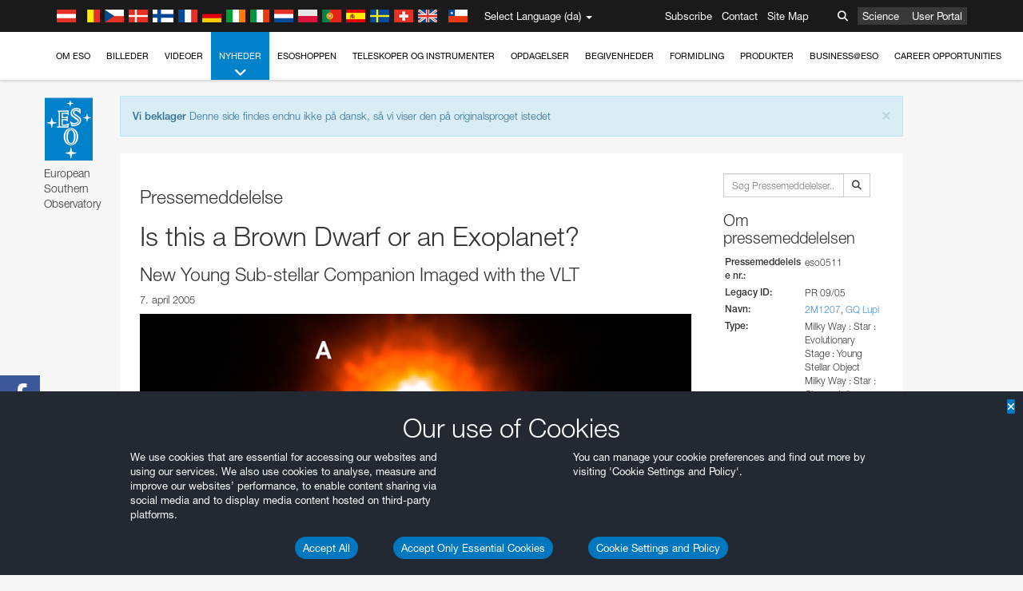

--- FILE ---
content_type: text/html; charset=utf-8
request_url: https://eso.org/public/denmark/news/eso0511/?lang
body_size: 18285
content:
<!DOCTYPE html>


<html lang="da">
<head prefix="og: http://ogp.me/ns# fb: http://ogp.me/ns/fb#">
<meta charset="utf-8">
<meta http-equiv="X-UA-Compatible" content="IE=edge">
<meta name="viewport" content="width=device-width, initial-scale=1">
<base target="_top" />
<meta name="robots" content="index,follow" />

<meta name="description" content="Pressemeddelelser" />

<meta name="author" content="information@eso.org" />
<meta name="description" content="ESO, European Organisation for Astronomical Research in the Southern Hemisphere" />
<meta name="keywords" content="ESO, eso.org, Astronomy, Astrophysics, Astronomie, Suedsternwarte, telescopes, detectors, comets, planets, stars, galaxies, nebulae, universe, NTT, VLT, VLTI, ALMA, ELT, La Silla, Paranal, Garching, Chile" />
<meta name="statvooVerification" content="f546f5bccd3fb7f8c5d8e97c6beab814" />


<link rel="alternate" href="https://www.eso.org/public/news/eso0511/" hreflang="x-default" /><link rel="alternate" href="https://www.eso.org/public/australia/news/eso0511/" hreflang="en-au" /><link rel="alternate" href="https://www.eso.org/public/unitedkingdom/news/eso0511/" hreflang="en-gb" /><link rel="alternate" href="https://www.eso.org/public/ireland/news/eso0511/" hreflang="en-ie" /><link rel="alternate" href="https://www.eso.org/public/czechrepublic/news/eso0511/" hreflang="cs" /><link rel="alternate" href="https://www.eso.org/public/denmark/news/eso0511/" hreflang="da" /><link rel="alternate" href="https://www.eso.org/public/netherlands/news/eso0511/" hreflang="nl" /><link rel="alternate" href="https://www.eso.org/public/belgium-nl/news/eso0511/" hreflang="nl-be" /><link rel="alternate" href="https://www.eso.org/public/finland/news/eso0511/" hreflang="fi" /><link rel="alternate" href="https://www.eso.org/public/france/news/eso0511/" hreflang="fr" /><link rel="alternate" href="https://www.eso.org/public/belgium-fr/news/eso0511/" hreflang="fr-be" /><link rel="alternate" href="https://www.eso.org/public/switzerland-fr/news/eso0511/" hreflang="fr-ch" /><link rel="alternate" href="https://www.eso.org/public/germany/news/eso0511/" hreflang="de" /><link rel="alternate" href="https://www.eso.org/public/austria/news/eso0511/" hreflang="de-at" /><link rel="alternate" href="https://www.eso.org/public/belgium-de/news/eso0511/" hreflang="de-be" /><link rel="alternate" href="https://www.eso.org/public/switzerland-de/news/eso0511/" hreflang="de-ch" /><link rel="alternate" href="https://www.eso.org/public/italy/news/eso0511/" hreflang="it" /><link rel="alternate" href="https://www.eso.org/public/switzerland-it/news/eso0511/" hreflang="it-ch" /><link rel="alternate" href="https://www.eso.org/public/poland/news/eso0511/" hreflang="pl" /><link rel="alternate" href="https://www.eso.org/public/portugal/news/eso0511/" hreflang="pt" /><link rel="alternate" href="https://www.eso.org/public/spain/news/eso0511/" hreflang="es" /><link rel="alternate" href="https://www.eso.org/public/chile/news/eso0511/" hreflang="es-cl" /><link rel="alternate" href="https://www.eso.org/public/sweden/news/eso0511/" hreflang="sv" />

<link href="https://mastodon.social/@esoastronomy" rel="me">
<link rel="shortcut icon" href="https://www.eso.org/public/archives/favicon.ico" />

<title>Is this a Brown Dwarf or an Exoplanet? | ESO Danmark</title>






<!-- fonts.com tracker -->
<style type="text/css">
    @import url("https://fast.fonts.net/t/1.css?apiType=css&projectid=03892b9b-79f6-4f01-9746-af912ebf5e47");
</style>

<link href="/public/archives/djp/css/main.01d86ad5297f.css" rel="stylesheet" type="text/css" />

<link href="https://feeds.feedburner.com/EsoTopNews" rel="alternate" type="application/rss+xml" title="ESO Top News" />
<link href="https://feeds.feedburner.com/EsoAnnouncements" rel="alternate" type="application/rss+xml" title="ESO Announcements" />
<link href="https://feeds.feedburner.com/ESOcast" rel="alternate" type="application/rss+xml" title="ESOCast" />
<link href="https://recruitment.eso.org/jobs.rss" rel="alternate" type="application/rss+xml" title="Jobs@ESO" />
<link href="https://www.eso.org/public/blog/feed/" rel="alternate" type="application/rss+xml" title="ESOblog" />


<!--[if lte IE 9]>
	<script type="text/javascript" src="/public/archives/djp/js/ie8compat.4841020d40d6.js" charset="utf-8"></script>
	<script src="//oss.maxcdn.com/respond/1.4.2/respond.min.js"></SCRIpt>
	<script src="//oss.maxcdn.com/html5shiv/3.7.2/html5shiv.min.js"></script>
<![endif]-->


<meta property="fb:app_id" content="322213731148492" /><meta property="og:type" content="website" /><meta property="og:title" content="Is this a Brown Dwarf or an Exoplanet? - New Young Sub-stellar Companion Imaged with the VLT " /><meta property="og:image" content="https://cdn.eso.org/images/screen/eso0511a.jpg" /><meta property="og:image:secure_url" content="https://cdn.eso.org/images/screen/eso0511a.jpg" /><meta name="twitter:card" content="summary_large_image" /><meta property="og:url" content="https://www.eso.org/public/news/eso0511/" /><meta property="og:site_name" content="www.eso.org" /><meta property="og:locale" content="da_DK" /><meta property="og:description" content="Since the discovery in 1995 of the first planet orbiting a normal star other than the Sun, there are now more than 150 candidates of these so-called exoplanets known. Most of them are detected by indirect methods, based either on variations of the radial velocity or the dimming of the star as the planet passes in front of it." />

<meta name="twitter:site" content="@ESO" />
<meta name="twitter:creator" content="@ESO" />



















</head>

<body>

<nav class="navbar-general-wrapper" role="navigation">
	<div class="navbar-general">
		<div class="minilogo">
			<a href="/public/">
				<div class="sprites-esologo-23-30" title="European Organisation for Astronomical Research in the Southern Hemisphere"></div>
			</a>
		</div>
		<div id="select-language">
			<div class="flags">
				<div title="Austria" class="sprites-flag_at"></div>
				<div title="Belgium" class="sprites-flag_be"></div>
				<div title="Czechia" class="sprites-flag_cz"></div>
				<div title="Denmark" class="sprites-flag_da"></div>
				<div title="Finland" class="sprites-flag_fi"></div>
				<div title="France" class="sprites-flag_fr"></div>
				<div title="Germany" class="sprites-flag_de"></div>
				<div title="Ireland" class="sprites-flag_ie"></div>
				<div title="Italy" class="sprites-flag_it"></div>
				<div title="Netherlands" class="sprites-flag_nl"></div>
				<div title="Poland" class="sprites-flag_pl"></div>
				<div title="Portugal" class="sprites-flag_pt"></div>
				<div title="Spain" class="sprites-flag_es"></div>
				<div title="Sweden" class="sprites-flag_sv"></div>
				<div title="Switzerland" class="sprites-flag_ch"></div>
				<div title="UK" class="sprites-flag_gb"></div>
				<div style="margin-left: 8px" title="Chile" class="sprites-flag_cl"></div>
			</div>
			<div class="languages">
				<div class="language-button">
					<span class="language-text">Select Language (da)</span>
					<div class="language-flag"><div title="da" class="flag sprites-flag_da">&nbsp;</div><span> (da)</span></div>
					<span class="caret"></span>
				</div>
				<ul class="languages-dropdown" role="menu">
				
					
					
					<li class="language"><a role="menuitem" href="/public/news/eso0511/?lang"><div title="International English" class="flag sprites-flag_en">&nbsp;</div>International English</a></li>
					
				
					
					
					<li class="language selected"><a role="menuitem" href="/public/denmark/news/eso0511/?lang"><div title="Dansk" class="flag sprites-flag_da">&nbsp;</div>Dansk</a></li>
					
				
					
					
					<li class="language"><a role="menuitem" href="/public/germany/news/eso0511/?lang"><div title="Deutsch" class="flag sprites-flag_de">&nbsp;</div>Deutsch</a></li>
					
				
					
					
					<li class="language"><a role="menuitem" href="/public/belgium-de/news/eso0511/?lang"><div title="Deutsch (Belgien)" class="flag sprites-flag_be">&nbsp;</div>Deutsch (Belgien)</a></li>
					
				
					
					
					<li class="language"><a role="menuitem" href="/public/switzerland-de/news/eso0511/?lang"><div title="Deutsch (Schweiz)" class="flag sprites-flag_ch">&nbsp;</div>Deutsch (Schweiz)</a></li>
					
				
					
					
					<li class="language"><a role="menuitem" href="/public/austria/news/eso0511/?lang"><div title="Deutsch (Österreich)" class="flag sprites-flag_at">&nbsp;</div>Deutsch (Österreich)</a></li>
					
				
					
					
					<li class="language"><a role="menuitem" href="/public/australia/news/eso0511/?lang"><div title="English (Australia)" class="flag sprites-flag_au">&nbsp;</div>English (Australia)</a></li>
					
				
					
					
					<li class="language"><a role="menuitem" href="/public/ireland/news/eso0511/?lang"><div title="English (Ireland)" class="flag sprites-flag_ie">&nbsp;</div>English (Ireland)</a></li>
					
				
					
					
					<li class="language"><a role="menuitem" href="/public/unitedkingdom/news/eso0511/?lang"><div title="English (UK)" class="flag sprites-flag_gb">&nbsp;</div>English (UK)</a></li>
					
				
					
					
					<li class="language"><a role="menuitem" href="/public/spain/news/eso0511/?lang"><div title="Español" class="flag sprites-flag_es">&nbsp;</div>Español</a></li>
					
				
					
					
					<li class="language"><a role="menuitem" href="/public/chile/news/eso0511/?lang"><div title="Español (Chile)" class="flag sprites-flag_cl">&nbsp;</div>Español (Chile)</a></li>
					
				
					
					
					<li class="language"><a role="menuitem" href="/public/france/news/eso0511/?lang"><div title="Français" class="flag sprites-flag_fr">&nbsp;</div>Français</a></li>
					
				
					
					
					<li class="language"><a role="menuitem" href="/public/belgium-fr/news/eso0511/?lang"><div title="Français (Belgique)" class="flag sprites-flag_be">&nbsp;</div>Français (Belgique)</a></li>
					
				
					
					
					<li class="language"><a role="menuitem" href="/public/switzerland-fr/news/eso0511/?lang"><div title="Français (Suisse)" class="flag sprites-flag_ch">&nbsp;</div>Français (Suisse)</a></li>
					
				
					
					
					<li class="language"><a role="menuitem" href="/public/italy/news/eso0511/?lang"><div title="Italiano" class="flag sprites-flag_it">&nbsp;</div>Italiano</a></li>
					
				
					
					
					<li class="language"><a role="menuitem" href="/public/switzerland-it/news/eso0511/?lang"><div title="Italiano (Svizzera)" class="flag sprites-flag_ch">&nbsp;</div>Italiano (Svizzera)</a></li>
					
				
					
					
					<li class="language"><a role="menuitem" href="/public/netherlands/news/eso0511/?lang"><div title="Nederlands" class="flag sprites-flag_nl">&nbsp;</div>Nederlands</a></li>
					
				
					
					
					<li class="language"><a role="menuitem" href="/public/belgium-nl/news/eso0511/?lang"><div title="Nederlands (België)" class="flag sprites-flag_be">&nbsp;</div>Nederlands (België)</a></li>
					
				
					
					
					<li class="language"><a role="menuitem" href="/public/poland/news/eso0511/?lang"><div title="Polski" class="flag sprites-flag_pl">&nbsp;</div>Polski</a></li>
					
				
					
					
					<li class="language"><a role="menuitem" href="/public/portugal/news/eso0511/?lang"><div title="Português" class="flag sprites-flag_pt">&nbsp;</div>Português</a></li>
					
				
					
					
					<li class="language"><a role="menuitem" href="/public/finland/news/eso0511/?lang"><div title="Suomi" class="flag sprites-flag_fi">&nbsp;</div>Suomi</a></li>
					
				
					
					
					<li class="language"><a role="menuitem" href="/public/sweden/news/eso0511/?lang"><div title="Svenska" class="flag sprites-flag_sv">&nbsp;</div>Svenska</a></li>
					
				
					
					
					<li class="language"><a role="menuitem" href="/public/czechrepublic/news/eso0511/?lang"><div title="Česky" class="flag sprites-flag_cs">&nbsp;</div>Česky</a></li>
					
				
				</ul>
			</div>
		</div>
		<div class="sections">
			<a href="https://www.eso.org/sci.html">Science</a>
			<a href="/UserPortal/">User Portal</a>
			
		</div>
		<div class="searchbox">
			<button type="button" class="btn btn-default" id="searchbox-button">
				<span class="fa fa-search"></span>
			</button>
			<div id="searchbox-dropdown">
				<form action="/public/search/" method="get" class="form-inline" role="search">
					<div class="form-group">
						<div class="input-group">
							<input type="text" value="" placeholder="Søg..." name="q" class="form-control">
							<span class="input-group-btn">
								<button class="btn btn-default" type="submit"><span class="fa fa-search"></span></button>
							</span>
						</div>

							<!-- </span> -->
						<!-- </div> -->
					</div>
				</form>
			</div>
		</div>
		<div class="links">
			<a href="/public/outreach/newsletters/esonews/">Subscribe</a>
			<a href="/public/about-eso/travel/">Contact</a>
			<a href="/public/sitemap/">Site Map</a>
		</div>
	</div>
</nav>



<nav class="main-menu-wrapper" role="navigation">
	<div class="main-menu">
		<div class="mobile-menu clearfix">
			<button class="menu-trigger"><span class="fa fa-navicon"></span> Åben menu</button>
		</div>
		



<ul class="level0 mainmenu-aim">

    <li><a href="/public/about-eso/">Om ESO<span class="fa fa-angle-down level0-children-arrows"></span></a>
    
    <span class="mobile-children">
        <span class="fa fa-angle-down"></span>
    </span>
    <div class="level1-wrapper">
        <div class="level1">
            <ul id="submenu-aim-2" class="submenu-aim">
            

<li class=""><a href="/public/about-eso/organisation/">
        Organisation
        
    </a></li><li class=""><a href="/public/about-eso/mission-vision-values-strategy/">
        Mission-Vision-Values-Strategy
        
    </a></li><li class=""><a href="/public/about-eso/dg-office/">
        Generaldirektør
        
    </a></li><li class=""><a href="/public/about-eso/committees.html">
        ESOs styrende organer
        
    </a></li><li class="submenu"><a href="/public/about-eso/memberstates/">
        Medlemstater og partnere
        
            <span class="desktop-children topmenu-arrow fa fa-angle-right"></span></a><span class="mobile-children"><span class="fa fa-angle-down"></span></span><ul id="submenu-aim-7" class="submenu-aim sublevel"><li class=""><a href="/public/about-eso/memberstates/austrianinvolvement/">
        Østrig
        
    </a></li><li class=""><a href="/public/about-eso/memberstates/belgianinvolvement/">
        Belgien
        
    </a></li><li class=""><a href="/public/about-eso/memberstates/czechinvolvement/">
        Czechia
        
    </a></li><li class=""><a href="/public/about-eso/memberstates/danishinvolvement/">
        Danmark
        
    </a></li><li class=""><a href="/public/about-eso/memberstates/finnishinvolvement/">
        Finland
        
    </a></li><li class=""><a href="/public/about-eso/memberstates/frenchinvolvement/">
        Frankrig
        
    </a></li><li class=""><a href="/public/about-eso/memberstates/germaninvolvement/">
        Tyskland
        
    </a></li><li class=""><a href="/public/about-eso/memberstates/irishinvolvement/">
        Ireland
        
    </a></li><li class=""><a href="/public/about-eso/memberstates/italianinvolvement/">
        Italy
        
    </a></li><li class=""><a href="/public/about-eso/memberstates/dutchinvolvement/">
        Netherlands
        
    </a></li><li class=""><a href="/public/about-eso/memberstates/polishinvolvement/">
        Poland
        
    </a></li><li class=""><a href="/public/about-eso/memberstates/portugueseinvolvement/">
        Portugal
        
    </a></li><li class=""><a href="/public/about-eso/memberstates/spanishinvolvement/">
        Spanien
        
    </a></li><li class=""><a href="/public/about-eso/memberstates/swedishinvolvement/">
        Sweden
        
    </a></li><li class=""><a href="/public/about-eso/memberstates/swissinvolvement/">
        Switzerland
        
    </a></li><li class=""><a href="/public/about-eso/memberstates/britishinvolvement/">
        United Kingdom
        
    </a></li><li class=""><a href="/public/about-eso/strategicpartners/australianinvolvement/">
        Australien (Partner)
        
    </a></li></ul></li><li class="submenu"><a href="/public/about-eso/eso-and-chile/">
        ESO & Chile
        
            <span class="desktop-children topmenu-arrow fa fa-angle-right"></span></a><span class="mobile-children"><span class="fa fa-angle-down"></span></span><ul id="submenu-aim-25" class="submenu-aim sublevel"><li class=""><a href="/public/about-eso/eso-and-chile/representation-office-chile/">
        ESO Representation Office in Chile
        
    </a></li></ul></li><li class="submenu"><a href="/public/about-eso/travel/">
        Rejser og kontakter
        
            <span class="desktop-children topmenu-arrow fa fa-angle-right"></span></a><span class="mobile-children"><span class="fa fa-angle-down"></span></span><ul id="submenu-aim-27" class="submenu-aim sublevel"><li class=""><a href="/public/about-eso/travel/garching/">
        Rejse til ESOs hovedkvarter
        
    </a></li><li class=""><a href="/public/about-eso/travel/vitacura/">
        Rejse til Vitacurakontoret
        
    </a></li><li class=""><a href="/public/about-eso/travel/guesthouse/">
        Rejse til ESOs gæstehus
        
    </a></li><li class=""><a href="/public/about-eso/travel/lasilla/">
        Rejse til La Silla
        
    </a></li><li class=""><a href="/public/about-eso/travel/laserena/">
        Rejse til La Serena
        
    </a></li><li class=""><a href="/public/about-eso/travel/paranal/">
        Rejse til Paranal
        
    </a></li><li class=""><a href="/public/about-eso/travel/antofagasta/">
        Rejse til Antofagasta
        
    </a></li><li class=""><a href="/public/about-eso/travel/chajnantor/">
        Rejse til Chajnantor
        
    </a></li><li class=""><a href="/public/about-eso/travel/elt/">
        Travel to ELT Armazones
        
    </a></li></ul></li><li class="submenu"><a href="/public/about-eso/visitors/">
        Rejse til ESOs anlæg
        
            <span class="desktop-children topmenu-arrow fa fa-angle-right"></span></a><span class="mobile-children"><span class="fa fa-angle-down"></span></span><ul id="submenu-aim-37" class="submenu-aim sublevel"><li class=""><a href="/public/about-eso/visitors/paranal/">
        Weekendbesøg på Paranal
        
    </a></li><li class=""><a href="/public/about-eso/visitors/lasilla/">
        Weekendbesøg på La Silla
        
    </a></li><li class=""><a href="/public/outreach/pressmedia/mediavisits/">
        Mediebesøg
        
    </a></li><li class=""><a href="/public/about-eso/visitors/virtual-tours/">
        Virtual Visits
        
    </a></li></ul></li><li class=""><a href="/public/about-eso/societal-benefits/">
        ESO and Society
        
    </a></li><li class=""><a href="/public/about-eso/architecture/">
        Arkitektur ved ESO
        
    </a></li><li class=""><a href="/public/about-eso/timeline/">
        Tidslinie
        
    </a></li><li class="submenu"><a class="no-link children" href="#">
        Bæredygtighed
        
            <span class="desktop-children topmenu-arrow fa fa-angle-right"></span></a><span class="mobile-children"><span class="fa fa-angle-down"></span></span><ul id="submenu-aim-45" class="submenu-aim sublevel"><li class=""><a href="/public/about-eso/sustainability/green/">
        Bæredygtigt miljø ved ESO
        
    </a></li><li class=""><a href="/public/about-eso/sustainability/eso-un-sdgs/">
        ESO og De forenede Nationers mål for bæredygtig udvikling
        
    </a></li><li class=""><a href="/public/about-eso/sustainability/dei-at-eso/">
        Diversitet, ligeret og inklusion
        
    </a></li></ul></li><li class=""><a href="/public/about-eso/dark-skies-preservation/">
        Bevarelse af en mørk og uforstyrret himmelrv4 +2adds
        
    </a></li><li class=""><a href="/public/about-eso/privacy/">
        Terms and Conditions
        
    </a></li>

            </ul>
        </div>
    </div>
    
    </li>

    <li><a href="/public/images/">Billeder<span class="fa fa-angle-down level0-children-arrows"></span></a>
    
    <span class="mobile-children">
        <span class="fa fa-angle-down"></span>
    </span>
    <div class="level1-wrapper">
        <div class="level1">
            <ul id="submenu-aim-51" class="submenu-aim">
            

<li class=""><a href="/public/images/search/">
        Avanceret søgning
        
    </a></li><li class=""><a href="/public/images/comparisons/">
        Billedesammenligning
        
    </a></li><li class=""><a href="/public/images/potw/">
        Ugens billede
        
    </a></li><li class=""><a href="/public/copyright/">
        Brug af ESO billeder og videoer
        
    </a></li>

            </ul>
        </div>
    </div>
    
    </li>

    <li><a href="/public/videos/">Videoer<span class="fa fa-angle-down level0-children-arrows"></span></a>
    
    <span class="mobile-children">
        <span class="fa fa-angle-down"></span>
    </span>
    <div class="level1-wrapper">
        <div class="level1">
            <ul id="submenu-aim-56" class="submenu-aim">
            

<li class=""><a href="/public/videos/search/">
        Avanceret søgning
        
    </a></li><li class=""><a href="/public/copyright/">
        Usage of ESO Videos and Images
        
    </a></li><li class=""><a href="/public/videoformats/">
        Video Formats
        
    </a></li>

            </ul>
        </div>
    </div>
    
    </li>

    <li class="current current-leaf"><a href="/public/news/">Nyheder<span class="fa fa-angle-down level0-children-arrows"></span></a>
    
    <span class="mobile-children">
        <span class="fa fa-angle-down"></span>
    </span>
    <div class="level1-wrapper">
        <div class="level1">
            <ul id="submenu-aim-60" class="submenu-aim selected">
            

<li class=""><a href="/public/news/">
        Pressemeddelelser
        
    </a></li><li class=""><a href="/public/announcements/">
        Meddelelser
        
    </a></li><li class=""><a href="https://www.eso.org/public/blog/">
        ESOblog
        
    </a></li><li class="submenu"><a href="/public/outreach/pressmedia/">
        Presselokale
        
            <span class="desktop-children topmenu-arrow fa fa-angle-right"></span></a><span class="mobile-children"><span class="fa fa-angle-down"></span></span><ul id="submenu-aim-64" class="submenu-aim sublevel"><li class=""><a href="/public/outreach/pressmedia/mediavisits/">
        Mediebesøg
        
    </a></li><li class=""><a href="/public/copyright/">
        Ophavsret
        
    </a></li></ul></li><li class=""><a href="/public/newsletters/">
        ESO Nyhedsbreve
        
    </a></li>

            </ul>
        </div>
    </div>
    
    </li>

    <li><a href="/public/shop/">ESOshoppen<span class="fa fa-angle-down level0-children-arrows"></span></a>
    
    <span class="mobile-children">
        <span class="fa fa-angle-down"></span>
    </span>
    <div class="level1-wrapper">
        <div class="level1">
            <ul id="submenu-aim-68" class="submenu-aim">
            

<li class="submenu"><a href="/public/shop/category/">
        Varer
        
            <span class="desktop-children topmenu-arrow fa fa-angle-right"></span></a><span class="mobile-children"><span class="fa fa-angle-down"></span></span><ul id="submenu-aim-69" class="submenu-aim sublevel"><li class=""><a href="/public/shop/category/annualreport/">
        Årsberetninger
        
    </a></li><li class=""><a href="/public/shop/category/apparel/">
        Påklædning
        
    </a></li><li class=""><a href="/public/shop/category/book/">
        Bøger
        
    </a></li><li class=""><a href="/public/shop/category/brochure/">
        Brochurer
        
    </a></li><li class=""><a href="/public/shop/category/calendar/">
        Kalendere
        
    </a></li><li class=""><a href="/public/shop/category/capjournal/">
        CAPjournal
        
    </a></li><li class=""><a href="/public/shop/category/conferenceitem/">
        Konferencer
        
    </a></li><li class=""><a href="/public/shop/category/media/">
        DVD/Bluray/CDer
        
    </a></li><li class=""><a href="/public/shop/category/supernovaactivity/">
        ESO Supernova Activities
        
    </a></li><li class=""><a href="/public/shop/category/flyer/">
        Flyers
        
    </a></li><li class=""><a href="/public/shop/category/handout/">
        Handouts
        
    </a></li><li class=""><a href="/public/shop/category/map/">
        Kort
        
    </a></li><li class=""><a href="/public/shop/category/merchandise/">
        Diverse varer
        
    </a></li><li class=""><a href="/public/shop/category/mountedimage/">
        Indrammede billeder
        
    </a></li><li class=""><a href="/public/shop/category/postcard/">
        Postkort
        
    </a></li><li class=""><a href="/public/shop/category/printedposter/">
        Posters
        
    </a></li><li class=""><a href="/public/shop/category/technicaldocument/">
        Rapporter
        
    </a></li><li class=""><a href="/public/shop/category/sticker/">
        Klistermærker
        
    </a></li></ul></li><li class=""><a href="/public/shop/cart/">
        Se din indkøbskurv
        
    </a></li><li class=""><a href="/public/shop/checkout/">
        Gå til kassen
        
    </a></li><li class="submenu"><a href="/public/shopinfo/">
        Oplysninger
        
            <span class="desktop-children topmenu-arrow fa fa-angle-right"></span></a><span class="mobile-children"><span class="fa fa-angle-down"></span></span><ul id="submenu-aim-90" class="submenu-aim sublevel"><li class=""><a href="/public/shopinfo/bulk_orders/">
        Store ordrer
        
    </a></li><li class=""><a href="/public/shopinfo/">
        Indkøbstrin
        
    </a></li><li class=""><a href="/public/shopinfo/payment/">
        Betaling
        
    </a></li><li class=""><a href="/public/shopinfo/shipping/">
        Forsendelse
        
    </a></li><li class=""><a href="/public/shopinfo/shopstaff/">
        Indkøb for ansatte
        
    </a></li><li class=""><a href="/public/shopinfo/terms/">
        Regler og vilkår
        
    </a></li></ul></li><li class=""><a href="/public/shop/freeorder/">
        Gratismaterialer for lærere og medier
        
    </a></li>

            </ul>
        </div>
    </div>
    
    </li>

    <li><a href="/public/teles-instr/">Teleskoper og instrumenter<span class="fa fa-angle-down level0-children-arrows"></span></a>
    
    <span class="mobile-children">
        <span class="fa fa-angle-down"></span>
    </span>
    <div class="level1-wrapper">
        <div class="level1">
            <ul id="submenu-aim-98" class="submenu-aim">
            

<li class="submenu"><a href="/public/teles-instr/paranal-observatory/">
        Paranal Observatory
        
            <span class="desktop-children topmenu-arrow fa fa-angle-right"></span></a><span class="mobile-children"><span class="fa fa-angle-down"></span></span><ul id="submenu-aim-99" class="submenu-aim sublevel"><li class="submenu"><a href="/public/teles-instr/paranal-observatory/vlt/">
        Very Large Telescope
        
            <span class="desktop-children topmenu-arrow fa fa-angle-right"></span></a><span class="mobile-children"><span class="fa fa-angle-down"></span></span><ul id="submenu-aim-100" class="submenu-aim sublevel"><li class="submenu"><a href="/public/teles-instr/paranal-observatory/vlt/vlt-instr/">
        VLT instrumenter
        
            <span class="desktop-children topmenu-arrow fa fa-angle-right"></span></a><span class="mobile-children"><span class="fa fa-angle-down"></span></span><ul id="submenu-aim-101" class="submenu-aim sublevel"><li class=""><a href="/public/teles-instr/paranal-observatory/vlt/vlt-instr/4lgsf/">
        4LGSF
        
    </a></li><li class=""><a href="/public/teles-instr/paranal-observatory/vlt/vlt-instr/cubes/">
        CUBES
        
    </a></li><li class=""><a href="/public/teles-instr/paranal-observatory/vlt/vlt-instr/crires+/">
        CRIRES+
        
    </a></li><li class=""><a href="/public/teles-instr/paranal-observatory/vlt/vlt-instr/espresso/">
        ESPRESSO
        
    </a></li><li class=""><a href="/public/teles-instr/paranal-observatory/vlt/vlt-instr/eris/">
        ERIS
        
    </a></li><li class=""><a href="/public/teles-instr/paranal-observatory/vlt/vlt-instr/flames/">
        FLAMES
        
    </a></li><li class=""><a href="/public/teles-instr/paranal-observatory/vlt/vlt-instr/fors/">
        FORS1 and FORS2
        
    </a></li><li class=""><a href="/public/teles-instr/paranal-observatory/vlt/vlt-instr/hawk-i/">
        HAWK-I
        
    </a></li><li class=""><a href="/public/teles-instr/paranal-observatory/vlt/vlt-instr/kmos/">
        KMOS
        
    </a></li><li class=""><a href="/public/teles-instr/paranal-observatory/vlt/vlt-instr/mavis/">
        MAVIS
        
    </a></li><li class=""><a href="/public/teles-instr/paranal-observatory/vlt/vlt-instr/moons/">
        MOONS
        
    </a></li><li class=""><a href="/public/teles-instr/paranal-observatory/vlt/vlt-instr/muse/">
        MUSE
        
    </a></li><li class=""><a href="/public/teles-instr/paranal-observatory/vlt/vlt-instr/sphere/">
        SPHERE
        
    </a></li><li class=""><a href="/public/teles-instr/paranal-observatory/vlt/vlt-instr/uves/">
        UVES
        
    </a></li><li class=""><a href="/public/teles-instr/paranal-observatory/vlt/vlt-instr/visir/">
        VISIR
        
    </a></li><li class=""><a href="/public/teles-instr/paranal-observatory/vlt/vlt-instr/x-shooter/">
        X-shooter
        
    </a></li></ul></li><li class="submenu"><a href="/public/teles-instr/paranal-observatory/vlt/vlti/">
        VLT Interferometer
        
            <span class="desktop-children topmenu-arrow fa fa-angle-right"></span></a><span class="mobile-children"><span class="fa fa-angle-down"></span></span><ul id="submenu-aim-118" class="submenu-aim sublevel"><li class=""><a href="/public/teles-instr/paranal-observatory/vlt/vlt-instr/gravity+/">
        GRAVITY+
        
    </a></li><li class=""><a href="/public/teles-instr/paranal-observatory/vlt/vlt-instr/gravity/">
        GRAVITY
        
    </a></li><li class=""><a href="/public/teles-instr/paranal-observatory/vlt/vlt-instr/matisse/">
        MATISSE
        
    </a></li><li class=""><a href="/public/teles-instr/paranal-observatory/vlt/vlt-instr/naomi/">
        NAOMI
        
    </a></li><li class=""><a href="/public/teles-instr/paranal-observatory/vlt/vlt-instr/pionier/">
        PIONIER
        
    </a></li></ul></li><li class=""><a href="/public/teles-instr/paranal-observatory/vlt/auxiliarytelescopes/">
        Hjælpeteleskoper
        
    </a></li></ul></li><li class="submenu"><a href="/public/teles-instr/paranal-observatory/surveytelescopes/">
        Oversigtsteleskoper
        
            <span class="desktop-children topmenu-arrow fa fa-angle-right"></span></a><span class="mobile-children"><span class="fa fa-angle-down"></span></span><ul id="submenu-aim-125" class="submenu-aim sublevel"><li class="submenu"><a href="/public/teles-instr/paranal-observatory/surveytelescopes/vista/">
        VISTA
        
            <span class="desktop-children topmenu-arrow fa fa-angle-right"></span></a><span class="mobile-children"><span class="fa fa-angle-down"></span></span><ul id="submenu-aim-126" class="submenu-aim sublevel"><li class=""><a href="/public/teles-instr/paranal-observatory/surveytelescopes/vista/mirror/">
        VISTA spejlet
        
    </a></li><li class=""><a href="/public/teles-instr/paranal-observatory/surveytelescopes/vista/4most/">
        4MOST
        
    </a></li><li class=""><a href="/public/teles-instr/paranal-observatory/surveytelescopes/vista/surveys/">
        VISTA oversigterne
        
    </a></li><li class=""><a href="/public/teles-instr/paranal-observatory/surveytelescopes/vista/consortium/">
        VISTA konsortiet
        
    </a></li></ul></li><li class="submenu"><a href="/public/teles-instr/paranal-observatory/surveytelescopes/vst/">
        VST
        
            <span class="desktop-children topmenu-arrow fa fa-angle-right"></span></a><span class="mobile-children"><span class="fa fa-angle-down"></span></span><ul id="submenu-aim-131" class="submenu-aim sublevel"><li class=""><a href="/public/teles-instr/paranal-observatory/surveytelescopes/vst/mirror/">
        The VST mirrors
        
    </a></li><li class=""><a href="/public/teles-instr/paranal-observatory/surveytelescopes/vst/camera/">
        OmegaCAM
        
    </a></li><li class=""><a href="/public/teles-instr/paranal-observatory/surveytelescopes/vst/surveys/">
        VST oversigterne
        
    </a></li></ul></li></ul></li><li class=""><a href="/public/teles-instr/paranal-observatory/speculoos/">
        SPECULOOS
        
    </a></li><li class=""><a href="/public/teles-instr/paranal-observatory/ngts/">
        NGTS
        
    </a></li><li class=""><a href="/public/teles-instr/paranal-observatory/ctao/">
        Cherenkov Telescope Array Observatory
        
    </a></li><li class=""><a href="/public/teles-instr/paranal-observatory/oasis/">
        OASIS
        
    </a></li></ul></li><li class="submenu"><a href="/public/teles-instr/lasilla/">
        La Silla Observatory
        
            <span class="desktop-children topmenu-arrow fa fa-angle-right"></span></a><span class="mobile-children"><span class="fa fa-angle-down"></span></span><ul id="submenu-aim-139" class="submenu-aim sublevel"><li class=""><a href="/public/teles-instr/lasilla/swedish/">
        Svenske-ESO Submillimeterteleskop
        
    </a></li><li class="submenu"><a href="/public/teles-instr/lasilla/ntt/">
        New Technology Telescope NTT
        
            <span class="desktop-children topmenu-arrow fa fa-angle-right"></span></a><span class="mobile-children"><span class="fa fa-angle-down"></span></span><ul id="submenu-aim-141" class="submenu-aim sublevel"><li class=""><a href="/public/teles-instr/lasilla/ntt/efosc2/">
        EFOSC2
        
    </a></li><li class=""><a href="/public/teles-instr/lasilla/ntt/sofi/">
        SOFI
        
    </a></li><li class=""><a href="/public/teles-instr/lasilla/ntt/soxs/">
        SOXS
        
    </a></li></ul></li><li class="submenu"><a href="/public/teles-instr/lasilla/36/">
        ESO 3,6 m teleskop
        
            <span class="desktop-children topmenu-arrow fa fa-angle-right"></span></a><span class="mobile-children"><span class="fa fa-angle-down"></span></span><ul id="submenu-aim-145" class="submenu-aim sublevel"><li class=""><a href="/public/teles-instr/lasilla/36/harps/">
        HARPS
        
    </a></li><li class=""><a href="/public/teles-instr/lasilla/36/nirps/">
        NIRPS
        
    </a></li></ul></li><li class="submenu"><a href="/public/teles-instr/lasilla/mpg22/">
        MPG/ESO 2,2 m teleskop
        
            <span class="desktop-children topmenu-arrow fa fa-angle-right"></span></a><span class="mobile-children"><span class="fa fa-angle-down"></span></span><ul id="submenu-aim-148" class="submenu-aim sublevel"><li class=""><a href="/public/teles-instr/lasilla/mpg22/feros/">
        FEROS
        
    </a></li><li class=""><a href="/public/teles-instr/lasilla/mpg22/grond/">
        GROND
        
    </a></li><li class=""><a href="/public/teles-instr/lasilla/mpg22/wfi/">
        WFI
        
    </a></li></ul></li><li class="submenu"><a href="/public/teles-instr/lasilla/swiss/">
         Swiss 1.2-metre Leonhard Euler Telescope
        
            <span class="desktop-children topmenu-arrow fa fa-angle-right"></span></a><span class="mobile-children"><span class="fa fa-angle-down"></span></span><ul id="submenu-aim-152" class="submenu-aim sublevel"><li class=""><a href="/public/teles-instr/lasilla/swiss/coralie/">
        CORALIE
        
    </a></li></ul></li><li class=""><a href="/public/teles-instr/lasilla/rem/">
        Rapid Eye Mount teleskop
        
    </a></li><li class=""><a href="/public/teles-instr/lasilla/trappist/">
        TRAnsiting Planets and PlanetesImals Small Telescope–South
        
    </a></li><li class="submenu"><a href="/public/teles-instr/lasilla/danish154/">
        Dansk 1,54 m teleskop
        
            <span class="desktop-children topmenu-arrow fa fa-angle-right"></span></a><span class="mobile-children"><span class="fa fa-angle-down"></span></span><ul id="submenu-aim-156" class="submenu-aim sublevel"><li class=""><a href="/public/teles-instr/lasilla/danish154/dfosc/">
        DFOSC
        
    </a></li></ul></li><li class=""><a href="/public/teles-instr/lasilla/tarot/">
        Télescope à Action Rapide pour les Objets Transitoires
        
    </a></li><li class=""><a href="/public/teles-instr/lasilla/1mschmidt/">
        ESO 1 m Schmidtteleskop
        
    </a></li><li class=""><a href="/public/teles-instr/lasilla/152metre/">
        ESO 1,52 m teleskop
        
    </a></li><li class="submenu"><a href="/public/teles-instr/lasilla/1metre/">
        ESO 1 m teleskop
        
            <span class="desktop-children topmenu-arrow fa fa-angle-right"></span></a><span class="mobile-children"><span class="fa fa-angle-down"></span></span><ul id="submenu-aim-161" class="submenu-aim sublevel"><li class=""><a href="/public/teles-instr/lasilla/1metre/fideos/">
        FIDEOS
        
    </a></li></ul></li><li class=""><a href="/public/teles-instr/lasilla/05metre/">
        ESO 0,5 m teleskop
        
    </a></li><li class=""><a href="/public/teles-instr/lasilla/coude/">
        Coude Auxiliary Teleskop
        
    </a></li><li class=""><a href="/public/teles-instr/lasilla/marly/">
        MarLy 1 m teleskop
        
    </a></li><li class=""><a href="/public/teles-instr/lasilla/09metre/">
        Hollandsk 0,9 m teleskop
        
    </a></li><li class=""><a href="/public/teles-instr/lasilla/t70/">
        Schweiziske T70 teleskop
        
    </a></li><li class=""><a href="/public/teles-instr/lasilla/bochum/">
        Bochum 0,61 m teleskop
        
    </a></li><li class=""><a href="/public/teles-instr/lasilla/danish05/">
        Dansk 0,5 m teleskop
        
    </a></li><li class=""><a href="/public/teles-instr/lasilla/gpo/">
        Grand Prisme Objectif teleskop
        
    </a></li><li class=""><a href="/public/teles-instr/lasilla/swiss04/">
        Schweiziske 0,4 m teleskop
        
    </a></li><li class=""><a href="/public/teles-instr/lasilla/marseille/">
        Marseille 0,36 m teleskop
        
    </a></li><li class=""><a href="/public/teles-instr/lasilla/grb/">
        Gammaglimt overvågning GRB
        
    </a></li><li class=""><a href="/public/teles-instr/lasilla/mascara/">
        MASCARA
        
    </a></li><li class=""><a href="/public/teles-instr/lasilla/blackgem/">
        BlackGEM
        
    </a></li><li class=""><a href="/public/teles-instr/lasilla/extra/">
        ExTrA
        
    </a></li><li class=""><a href="/public/teles-instr/lasilla/test-bed/">
        Test-Bed Telescope
        
    </a></li></ul></li><li class="submenu"><a href="/public/teles-instr/alma/">
        ALMA
        
            <span class="desktop-children topmenu-arrow fa fa-angle-right"></span></a><span class="mobile-children"><span class="fa fa-angle-down"></span></span><ul id="submenu-aim-178" class="submenu-aim sublevel"><li class=""><a href="/public/teles-instr/alma/antennas/">
        Antenner
        
    </a></li><li class=""><a href="/public/teles-instr/alma/transporters/">
        Transportere
        
    </a></li><li class=""><a href="/public/teles-instr/alma/interferometry/">
        Interferometri
        
    </a></li><li class=""><a href="/public/teles-instr/alma/receiver-bands/">
        Receiver Bands
        
    </a></li><li class=""><a href="/public/teles-instr/alma/residencia/">
        ALMA Residencia
        
    </a></li><li class=""><a href="/public/teles-instr/alma/wsu/">
        Wideband Sensitivity Upgrade
        
    </a></li><li class=""><a href="/public/teles-instr/apex/">
        APEX
        
    </a></li></ul></li><li class=""><a href="/public/teles-instr/elt/">
        ELT
        
    </a></li><li class="submenu"><a href="/public/teles-instr/technology/">
        Teleskopteknologi
        
            <span class="desktop-children topmenu-arrow fa fa-angle-right"></span></a><span class="mobile-children"><span class="fa fa-angle-down"></span></span><ul id="submenu-aim-187" class="submenu-aim sublevel"><li class=""><a href="/public/teles-instr/technology/active_optics/">
        Aktiv optik
        
    </a></li><li class=""><a href="/public/teles-instr/technology/adaptive_optics/">
        Adaptiv optik
        
    </a></li><li class=""><a href="/public/teles-instr/technology/ifu/">
        Integral Field Units
        
    </a></li><li class=""><a href="/public/teles-instr/technology/interferometry/">
        Interferometri
        
    </a></li><li class=""><a href="/public/teles-instr/technology/spectroscopy/">
        Spectroscopy
        
    </a></li><li class=""><a href="/public/teles-instr/technology/polarimetry/">
        Polarimetry
        
    </a></li></ul></li><li class=""><a href="/public/teles-instr/instruments/">
        Instruments
        
    </a></li>

            </ul>
        </div>
    </div>
    
    </li>

    <li><a href="/public/science/">Opdagelser<span class="fa fa-angle-down level0-children-arrows"></span></a>
    
    <span class="mobile-children">
        <span class="fa fa-angle-down"></span>
    </span>
    <div class="level1-wrapper">
        <div class="level1">
            <ul id="submenu-aim-195" class="submenu-aim">
            

<li class=""><a href="/public/science/key-discoveries/">
        ESO Key Astronomical Discoveries
        
    </a></li><li class=""><a href="/public/science/exoplanets/">
        Exoplaneter
        
    </a></li><li class=""><a href="/public/science/gravitationalwaves/">
        Gravitational Wave Sources
        
    </a></li><li class="submenu"><a class="no-link children" href="#">
        Black Holes
        
            <span class="desktop-children topmenu-arrow fa fa-angle-right"></span></a><span class="mobile-children"><span class="fa fa-angle-down"></span></span><ul id="submenu-aim-199" class="submenu-aim sublevel"><li class=""><a href="https://www.eso.org/public/science/event-horizon/">
        First image of a black hole
        
    </a></li><li class=""><a href="https://www.eso.org/public/science/EHT-MilkyWay/">
        First image of the Milky Way central black hole
        
    </a></li><li class=""><a href="https://www.eso.org/public/science/gc/">
        More about the black hole at the galactic centre
        
    </a></li></ul></li><li class=""><a href="/public/science/grb/">
        Gammaglimt
        
    </a></li><li class=""><a href="/public/science/archive/">
        Videnskabsarkiv
        
    </a></li>

            </ul>
        </div>
    </div>
    
    </li>

    <li><a href="/public/events/">Begivenheder<span class="fa fa-angle-down level0-children-arrows"></span></a>
    
    <span class="mobile-children">
        <span class="fa fa-angle-down"></span>
    </span>
    <div class="level1-wrapper">
        <div class="level1">
            <ul id="submenu-aim-205" class="submenu-aim">
            

<li class="submenu"><a href="/public/events/exhibitions/">
        Udstillinger
        
            <span class="desktop-children topmenu-arrow fa fa-angle-right"></span></a><span class="mobile-children"><span class="fa fa-angle-down"></span></span><ul id="submenu-aim-206" class="submenu-aim sublevel"><li class=""><a href="/public/events/exhibitions/perma_exhibitions/">
        ESOs permanente udstillinger
        
    </a></li></ul></li>

            </ul>
        </div>
    </div>
    
    </li>

    <li><a href="/public/outreach/">Formidling<span class="fa fa-angle-down level0-children-arrows"></span></a>
    
    <span class="mobile-children">
        <span class="fa fa-angle-down"></span>
    </span>
    <div class="level1-wrapper">
        <div class="level1">
            <ul id="submenu-aim-208" class="submenu-aim">
            

<li class="submenu"><a href="/public/outreach/eduoff/">
        Uddannelse
        
            <span class="desktop-children topmenu-arrow fa fa-angle-right"></span></a><span class="mobile-children"><span class="fa fa-angle-down"></span></span><ul id="submenu-aim-209" class="submenu-aim sublevel"><li class=""><a href="https://supernova.eso.org/education/teacher-training/">
        Lærerskoler
        
    </a></li><li class=""><a href="http://kids.alma.cl/?lang=en">
        ALMA for børn
        
    </a></li></ul></li><li class="submenu"><a class="no-link children" href="#">
        Partnere
        
            <span class="desktop-children topmenu-arrow fa fa-angle-right"></span></a><span class="mobile-children"><span class="fa fa-angle-down"></span></span><ul id="submenu-aim-212" class="submenu-aim sublevel"><li class=""><a href="/public/outreach/partnerships/eson/">
        ESOs formidlingsnetværk
        
    </a></li></ul></li><li class=""><a href="/public/outreach/social/">
        Sociale medier
        
    </a></li><li class=""><a href="https://www.eso.org/public/outreach/webcams/">
        Webkameraer
        
    </a></li><li class=""><a href="https://supernova.eso.org/">
        ESO Supernova
        
    </a></li><li class=""><a href="/public/outreach/ai-disclaimer/">
        AI Disclaimer
        
    </a></li>

            </ul>
        </div>
    </div>
    
    </li>

    <li><a href="/public/products/">Produkter<span class="fa fa-angle-down level0-children-arrows"></span></a>
    
    <span class="mobile-children">
        <span class="fa fa-angle-down"></span>
    </span>
    <div class="level1-wrapper">
        <div class="level1">
            <ul id="submenu-aim-218" class="submenu-aim">
            

<li class="submenu"><a class="no-link children" href="#">
        Audiovisual and multimedia
        
            <span class="desktop-children topmenu-arrow fa fa-angle-right"></span></a><span class="mobile-children"><span class="fa fa-angle-down"></span></span><ul id="submenu-aim-219" class="submenu-aim sublevel"><li class=""><a href="/public/products/models3d/">
        3D models
        
    </a></li><li class=""><a href="/public/products/music/">
        Music
        
    </a></li><li class=""><a href="/public/products/planetariumshows/">
        Planetarium shows
        
    </a></li><li class=""><a href="/public/products/presentations/">
        Præsentationer
        
    </a></li><li class=""><a href="/public/products/soundscapes/">
        Soundscapes
        
    </a></li><li class=""><a href="https://www.eso.org/public/products/virtualbackgrounds/">
        Virtual Backgrounds
        
    </a></li><li class=""><a href="/public/products/virtualtours/">
        Virtuelle rundvisninger
        
    </a></li></ul></li><li class="submenu"><a class="no-link children" href="#">
        Print products
        
            <span class="desktop-children topmenu-arrow fa fa-angle-right"></span></a><span class="mobile-children"><span class="fa fa-angle-down"></span></span><ul id="submenu-aim-227" class="submenu-aim sublevel"><li class=""><a href="/public/products/annualreports/">
        Årsberetninger
        
    </a></li><li class=""><a href="/public/products/books/">
        Bøger
        
    </a></li><li class=""><a href="/public/products/brochures/">
        Brochurer
        
    </a></li><li class=""><a href="/public/products/calendars/">
        Kalendere
        
    </a></li><li class=""><a href="/public/products/flyers/">
        Flyers
        
    </a></li><li class=""><a href="/public/products/maps/">
        Kort
        
    </a></li><li class=""><a href="/public/products/presskits/">
        Press kits
        
    </a></li><li class=""><a href="/public/products/postcards/">
        Postkort
        
    </a></li><li class=""><a href="/public/products/stickers/">
        Klistermærker
        
    </a></li><li class=""><a href="/public/products/print_posters/">
        Printed posters
        
    </a></li><li class=""><a href="/public/products/papermodels/">
        Paper models
        
    </a></li></ul></li><li class="submenu"><a href="/public/products/merchandise/">
        Diverse varer
        
            <span class="desktop-children topmenu-arrow fa fa-angle-right"></span></a><span class="mobile-children"><span class="fa fa-angle-down"></span></span><ul id="submenu-aim-239" class="submenu-aim sublevel"><li class=""><a href="/public/products/merchandise/">
        Diverse varer
        
    </a></li><li class=""><a href="/public/products/apparel/">
        Påklædning
        
    </a></li><li class=""><a href="/public/products/mountedimages/">
        Mounted images
        
    </a></li></ul></li><li class="submenu"><a class="no-link children" href="#">
        Electronic products
        
            <span class="desktop-children topmenu-arrow fa fa-angle-right"></span></a><span class="mobile-children"><span class="fa fa-angle-down"></span></span><ul id="submenu-aim-243" class="submenu-aim sublevel"><li class=""><a href="/public/products/elec_posters/">
        Electronic posters
        
    </a></li><li class=""><a href="https://www.eso.org/public/products/virtualbackgrounds/">
        Virtual Backgrounds
        
    </a></li></ul></li><li class=""><a href="/public/products/exhibitions/">
        Exhibition material
        
    </a></li><li class=""><a href="/public/products/logos/">
        Logoer
        
    </a></li><li class=""><a href="/public/shop/">
        Order in ESOshop
        
    </a></li>

            </ul>
        </div>
    </div>
    
    </li>

    <li><a href="/public/industry/">Business@ESO<span class="fa fa-angle-down level0-children-arrows"></span></a>
    
    <span class="mobile-children">
        <span class="fa fa-angle-down"></span>
    </span>
    <div class="level1-wrapper">
        <div class="level1">
            <ul id="submenu-aim-249" class="submenu-aim">
            

<li class=""><a href="/public/industry/cp.html">
        Indkøb hos ESO
        
    </a></li><li class=""><a href="https://www.eso.org/public/industry/events/">
        Industribegivenheder
        
    </a></li><li class="submenu"><a href="/public/industry/techtrans/">
        Teknologioverførsel
        
            <span class="desktop-children topmenu-arrow fa fa-angle-right"></span></a><span class="mobile-children"><span class="fa fa-angle-down"></span></span><ul id="submenu-aim-252" class="submenu-aim sublevel"><li class=""><a href="/public/industry/techtrans/technology-developed-by-industry-or-institutes/">
        Technology Developed by Industries
        
    </a></li><li class=""><a href="/public/industry/techtrans/develeso/">
        Novel technologies by ESO
        
    </a></li><li class=""><a href="/public/industry/techtrans/developments/">
        ESO know-how
        
    </a></li></ul></li><li class=""><a href="/public/industry/projects/">
        Projects
        
    </a></li><li class=""><a href="/public/industry/contact/">
        Kontaktoplysninger
        
    </a></li>

            </ul>
        </div>
    </div>
    
    </li>

    <li><a href="https://recruitment.eso.org/">Career Opportunities<span class="fa fa-angle-down level0-children-arrows"></span></a>
    
    <span class="mobile-children">
        <span class="fa fa-angle-down"></span>
    </span>
    <div class="level1-wrapper">
        <div class="level1">
            <ul id="submenu-aim-258" class="submenu-aim">
            

<li class=""><a href="https://recruitment.eso.org/">
        Nyansættelser
        
    </a></li><li class="submenu"><a href="/public/jobs/conditions/">
        Arbejdsvilkår
        
            <span class="desktop-children topmenu-arrow fa fa-angle-right"></span></a><span class="mobile-children"><span class="fa fa-angle-down"></span></span><ul id="submenu-aim-260" class="submenu-aim sublevel"><li class=""><a href="/public/jobs/conditions/intstaff/">
        Internationale Stabsmedarbejdere
        
    </a></li><li class=""><a href="/public/jobs/conditions/localstaff/">
        Local Staff Members (Spanish / English)
        
    </a></li><li class=""><a href="/public/jobs/conditions/fellows/">
        Fellows
        
    </a></li><li class=""><a href="/public/jobs/conditions/students/">
        Studenter
        
    </a></li><li class=""><a href="/public/jobs/conditions/paidassoc/">
        Paid Associates
        
    </a></li></ul></li><li class=""><a href="/public/jobs/working-at-eso/">
        Working at ESO
        
    </a></li><li class=""><a href="/public/jobs/other-information/">
        Other Information
        
    </a></li>

            </ul>
        </div>
    </div>
    
    </li>

</ul>


	</div>
</nav>

<div id="content" class="">


<div id="eso-side-logo">
    <a href="/public/">
    <div data-spy="affix" class="affix">
        <div class="sprites-esologo"></div>
        <span>European<br>Southern<br>Observatory</span>
    </div>
    </a>
</div>

<div class="container " id="body">

<div class="notranslation-alert alert alert-info alert-dismissible" role="alert">
    <button type="button" class="close" data-dismiss="alert"><span aria-hidden="true">&times;</span><span class="sr-only">Close</span></button>
    <strong>Vi beklager</strong> Denne side findes endnu ikke på dansk, så vi viser den på originalsproget istedet
</div>


<div class="row no-page">
    <div class="col-md-12">
        
        
    </div>
</div>


<div class="row page">
    <div class="col-md-9 left-column">











<h3 class="pr_typeid">Pressemeddelelse</h3>
<h1 class="pr_title">Is this a Brown Dwarf or an Exoplanet?</h1>
<h3>New Young Sub-stellar Companion Imaged with the VLT</h3>
<p class="date">7. april 2005</p>

<div class="archive-image popup">

    <a class="popup" href="https://cdn.eso.org/images/screen/eso0511a.jpg" title="The Sub-stellar companion to GQ Lupi">
        <div class="image-container">
            <img class="img-responsive" src="https://cdn.eso.org/images/newsfeature/eso0511a.jpg" class="pr_news_feature_img img-responsive" style="padding:0;"
                
                    alt="The Sub-stellar companion to GQ Lupi"
                
            />
        </div>
    </a>
    <div>
        <span>The Sub-stellar companion to GQ Lupi</span>
        <span>(Kilde: ESO)</span>
    </div>

<a class="popup" href="https://cdn.eso.org/images/screen/eso0511b.jpg" title="Observed separation between GQ Lupi and its companion" class="hidden"></a><a class="popup" href="https://cdn.eso.org/images/screen/eso0511c.jpg" title="Spectrum of the companion of GQ Lupi" class="hidden"></a>
</div>

</p>
<p class="text_intro pr_first">Since the discovery in 1995 of the first planet orbiting a normal star other than the Sun, there are now more than 150 candidates of these so-called exoplanets known. Most of them are detected by indirect methods, based either on variations of the radial velocity or the dimming of the star as the planet passes in front of it.</p>
<p>Astronomers would, however, prefer to obtain a direct image of an exoplanet, allowing them to better characterize the object's physical nature. This is an exceedingly difficult task, as the planet is generally hidden in the "glare" of its host star.</p>
<p>To partly overcome this problem, astronomers study very young objects. Indeed, sub-stellar objects are much hotter and brighter when young and therefore can be more easily detected than older objects of similar mass.</p>
<p>Based on this approach, it might well be that last year's detection of a feeble speck of light next to the young brown dwarf 2M1207 by an international team of astronomers using the ESO <a href="/public/teles-instr/vlt/index.html">Very Large Telescope</a> (<a href="/public/news/eso0428/">eso0428</a>) is the long-sought <em>bona-fide</em> image of an exoplanet. A recent report based on data from the <a href="http://www.stsci.edu/">Hubble Space Telescope</a> seems to confirm this result. The even more recent observations made with the <a href="http://www.spitzer.caltech.edu/">Spitzer Space Telescope</a> of the warm infrared glows of two previously detected "hot Jupiter" planets is another interesting result in this context. This wealth of new results, obtained in the time span of a few months, illustrates perfectly the dynamic of this field of research.</p>
<h3><strong>Tiny Companion</strong></h3>
<p>Now, a different team of astronomers <a href="#1">[1]</a> has possibly made another important breakthrough in this field by finding a tiny companion to a young star. Since several years these scientists have conducted a search for planets and low-mass objects, in particular around stars still in their formation process - so-called T-Tauri stars - using both the direct imaging and the radial velocity techniques. One of the objects on their list is GQ Lupi, a young T-Tauri star, located in the Lupus I (the Wolf) cloud, a region of star formation about 400 or 500 light-years away. The star GQ Lupi is apparently a very young object still surrounded by a disc, with an age between 100,000 and 2 million years.</p>
<p>The astronomers observed GQ Lupi on 25 June 2004 with the adaptive optics instrument <a href="/sci/facilities/paranal/instruments/naco.html">NACO</a> attached to Yepun, the fourth 8.2-m Unit Telescope of the Very Large Telescope located on top of Cerro Paranal (Chile). The instrument's adaptive optics (AO) overcomes the distortion induced by atmospheric turbulence, producing extremely sharp near-infrared images.</p>
<p>As the image shows, the series of NACO exposures clearly reveal the presence of the tiny companion, located in the close vicinity of the star. This newly found object is only 0.7 arcsecond away, and would have been overlooked without the use of the adaptive optics capabilities of NACO.</p>
<p>At the distance of GQ Lupi, the separation between the star and its feeble companion is about 100 astronomical units (or 100 times the distance between the Sun and the Earth). This is roughly 2.5 times the distance between Pluto and the Sun.</p>
<p>The companion, called GQ Lupi B or GQ Lupi b <a href="#2">[2]</a>, is roughly 250 times fainter than GQ Lupi A as seen in this series of image. Further images obtained with NACO in August and September confirmed the presence and the position of this companion.</p>
<h3><strong>Moving in the same direction</strong></h3>
<p>The astronomers then uncovered that the star had been previously observed by the <a href="http://www.subarutelescope.org/">Subaru telescope</a> as well as by the <a href="http://www.stsci.edu/">Hubble Space Telescope</a>. They retrieved the corresponding images from the data archives of these facilities for further analysis.</p>
<p>The older images, taken in July 2002 and April 1999, respectively, also showed the presence of the companion, giving the astronomers the possibility of precisely measuring the position of the two objects over a period of several years. This in turn allowed them to determine if the stars move together in the sky - as should be expected if they are gravitationally bound together - or if the smaller object is only a background object, just aligned by chance.</p>
<p>From their measurements, the astronomers found that the separation between the two objects did not change over the five-year period covered by the observations. For the scientists this is a clear proof that both objects are moving in the same direction in the sky. "<em>If the faint object would be a background object</em>", says <em>Ralph Neuhäuser</em> of the University of Jena (Germany) and leader of the team, "<em>we would see a change in separation as GQ Lup would be moving in the sky. From 1999 to 2004, the separation would have changed by 0.15 arcsec, while we are confident that the change is a least 20 times smaller.</em>"</p>
<h3><strong>Exoplanet or brown dwarf?</strong></h3>
<p>To further probe the physical nature of the newly discovered object, the astronomers used NACO on the VLT to take a series of spectra. These showed the typical signature of a very cool object, in particular the presence of water and CO bands. Taking into account the infrared colours and the spectral data available, atmospheric model calculations point to a temperature between 1,600 and 2,500 degrees and a radius that is twice as large as Jupiter (see ESO Press Photo <a href="/public/denmark/news/eso0511/">eso0511</a>). According to this, GQ Lupi B is thus a cold and rather small object.</p>
<p>But what is the nature of this faint object? Is it a bona-fide exoplanet or is it a brown dwarf, those "failed" stars that are not massive enough to centrally produce major nuclear reactions? Although the borderline between the two is still a matter of debate, one way to distinguish between the two is by their mass (as this is also done between brown dwarfs and stars): (giant) planets are lighter than about 13 Jupiter-masses (the critical mass needed to ignite deuterium fusion), brown dwarfs are heavier.</p>
<p><strong>What about GQ Lupi b?</strong></p>
<p>Unfortunately, the new observations do not provide a direct estimate of the mass of the object. Thus the astronomers must rely on comparison with theoretical models of such objects. But this is not as easy as it sounds. If, as astronomers generally accept, GQ Lupi A and B formed simultaneously, the newly found object is very young. The problem is that for such very young objects, traditional theoretical models are probably not applicable. If they are used, however, they provide an estimate of the mass of the object that lies somewhere between 3 to 42 Jupiter-masses, i.e. encompassing both the planet and the brown dwarf domains.</p>
<p>These early phases in brown dwarf and planet formation are essentially                             unknown territory for models. It is very difficult to model the early                             collapse of the gas clouds given the conditions around the forming                             parent star. One set of models, specifically tailored to model the very                             young objects, provide masses as low as one to two Jupiter-masses. But as <em>Ralph Neuhäuser</em> points out "<em>these new models still need to be calibrated, before the mass of such companions can be determined confidently</em>".</p>
<p>The astronomers also stress that from the comparison between their VLT/NACO spectra and the theoretical models of co-author Peter Hauschildt from Hamburg University (Germany), they arrive at the conclusion that the best fit is obtained for an object having roughly 2 Jupiter radii and 2 Jupiter masses. If this result holds, GQ Lupi b would thus be the youngest and lightest exoplanet to have been imaged.</p>
<p>Further observations are still required to precisely determine the nature of GQ Lupi B. If the two objects are indeed bound, then the smallest object will need more than 1,000 years to complete an orbit around its host star. This is of course too long to wait but the effect of the orbital motion might possibly be detectable - as a tiny change in the separation between the two objects - in a few years. The team therefore plans to perform regular observations of this object using NACO on the VLT, in order to detect this motion. No doubt that in the mean time, further progress on the theoretical side will be achieved and that many sensational discoveries in this field will be made.</p>
<h3>Noter</h3><p><a class="anchor" name="1"></a>[1] The team is composed of Ralph Neuhäuser, Günther Wuchterl, Markus Mugrauer, and Ana Bedalov (University of Jena, Germany), Eike Guenther (Thüringer Landessternwarte Tautenburg, Germany), and Peter Hauschildt (Hamburger Sternwarte, Germany).</p>
<p><a class="anchor" name="2"></a>[2] In the astronomical literature, the convention is to put capitals for stars member of multiple systems, but small letters for planets. If the companion to GQ Lupi A turns out to be a planet, it would be called GQ Lupi b, while if it is a brown dwarf, it would be identified as GQ lupi B. Given the present uncertainty, we have therefore used both denominations in this press release, as did the authors in the original scientific paper.</p>
<h3>Mere information</h3><p>The research presented in this ESO Press Release is published in a Letter to the Editor accepted for publication by Astronomy and Astrophysics ("<a href="http://www.aanda.org/articles/aa/abs/2005/19/aagj061/aagj061.html" target="_blank">Evidence for a co-moving sub-stellar companion of GQ Lup</a>" by <em>R. Neuhäuser</em> et al.) and available in <a href="http://www.aanda.org/articles/aa/pdf/2005/19/aagj061.pdf" target="_blank">PDF format</a>.</p>

<h3>Kontakter</h3>

<p>
Ralph Neuhäuser<br />
Astrophysikalisches Institut University of Jena<br />
Jena, Germany<br />
Tel: +49 36 41 94 75 00<br />

E-mail: <a href="mailto:rne@astro.uni-jena.de">rne@astro.uni-jena.de</a></p>








<p><a href="/public/outreach/social/">Connect with ESO on social media</a></p>




<div class="copyright">
    <a href="/public/outreach/copyright/">Usage of ESO Images, Videos, Web texts and Music</a><br />
    <a href="/public/outreach/pressmedia/#epodpress_form">Are you a journalist? Subscribe to the ESO Media Newsletter in your language.</a>
</div>



    </div>
    <div class="col-md-3 right-column">


<div class="archive-search"><form class="form-inline" role="form" action="/public/denmark/news/" method="GET"><div class="form-group"><div class="input-group"><input id="id_archivesearch" type="text" value="" placeholder="Søg Pressemeddelelser..." name="search" class="form-control input-sm" /><span class="input-group-btn"><button class="btn btn-default btn-sm" type="submit"><span class="fa fa-search"></span></button></span></div></div></form></div>







<div class="object-info"><h3>Om pressemeddelelsen</h3><div><table><tr><td class="title">Pressemeddelelse nr.:</td><td>eso0511</td></tr><tr><td class="title">Legacy ID:</td><td>PR 09/05</td></tr><tr><td class="title">Navn:</td><td><a href="https://en.wikipedia.org/wiki/2M1207">2M1207</a>, <a href="https://simbad.u-strasbg.fr/simbad/sim-id?Ident=GQ+Lupi">GQ Lupi</a></td></tr><tr><td class="title">Type:</td><td>Milky Way : Star : Evolutionary Stage : Young Stellar Object<br />Milky Way : Star : Circumstellar Material : Planetary System</td></tr><tr><td class="title">Facility:</td><td><a href="https://www.eso.org/public/teles-instr/paranal-observatory/vlt/">Very Large Telescope</a></td></tr><tr><td class="title">Instruments:</td><td>NACO</td></tr><tr><td class="title">Science data:</td><td><a href="https://telbib.eso.org/detail.php?bibcode=2005A%26A...435L..13N">2005A&A...435L..13N</a></td></tr></table></div></div>










<div class="embedded-list">
<h3>Billeder</h3>

    <div class="embedded-list-image">
        <a href="/public/images/eso0511a/">
            <img class="img-responsive" src="https://cdn.eso.org/images/news/eso0511a.jpg"
                
                    alt="The Sub-stellar companion to GQ Lupi"
                
            />
        </a>
        <div><a href="/public/images/eso0511a/">PR Billede eso0511a</a></div>
        <div>The Sub-stellar companion to GQ Lupi </div>
    </div>

    <div class="embedded-list-image">
        <a href="/public/images/eso0511b/">
            <img class="img-responsive" src="https://cdn.eso.org/images/news/eso0511b.jpg"
                
                    alt="Observed separation between GQ Lupi and its companion"
                
            />
        </a>
        <div><a href="/public/images/eso0511b/">PR Billede eso0511b</a></div>
        <div>Observed separation between GQ Lupi and its companion </div>
    </div>

    <div class="embedded-list-image">
        <a href="/public/images/eso0511c/">
            <img class="img-responsive" src="https://cdn.eso.org/images/news/eso0511c.jpg"
                
                    alt="Spectrum of the companion of GQ Lupi"
                
            />
        </a>
        <div><a href="/public/images/eso0511c/">PR Billede eso0511c</a></div>
        <div>Spectrum of the companion of GQ Lupi </div>
    </div>

</div>
<hr>





























    </div>
</div>


</div> <!-- #body -->


<div class="footernote">
    <div class="">
		<a href="mailto:information@eso.org">Send us your comments!</a>
	</div>
    <div class="">
		<a href="/public/outreach/newsletters/esonews/">Tegn abonnement for at få nyheder fra ESO på dit eget sprog</a>
    </div>
    <div class="">
		<a href="https://www.cdn77.com">Accelereret med CDN77</a>
	</div>
    <div class="">
		<a href="/public/about-eso/privacy/">Regler og vilkår</a>
	</div>
    <div class="">
        <span class="footer-privacy-settings-link privacy-settings-link">Cookie Settings and Policy</span>
	</div>
</div>


<input type='hidden' name='csrfmiddlewaretoken' value='1MnxktOtWPjFaADjRB5Ol8Lf4kAJ4b359o63lcFJOQpLpK3IsedsVAw1BfrMykXI' />



<div class="privacy-notice" style="display: block;">

    <div class="privacy-notice-close">
        <i class="fas fa-times"></i>
    </div>
    <h1>Our use of Cookies</h1>
    <div class="privacy-container centered-container">
        <div class="privacy-text-element">
            <p>We use cookies that are essential for accessing our websites and using our services. We also use cookies to analyse, measure and improve our websites’ performance, to enable content sharing via social media and to display media content hosted on third-party platforms.</p>
        </div>
        <div class="privacy-text-element">
            You can manage your cookie preferences and find out more by visiting 'Cookie Settings and Policy'.
        </div>
    </div>
    <div class="centered-container">
        <button type="button" class="privacy-button accept-all">
            Accept All
        </button>
        <button type="button" class="privacy-button reject-all">
            Accept Only Essential Cookies
        </button>
        <button type="button" class="privacy-button settings">
            Cookie Settings and Policy
        </button>
    </div>
</div>

<div class="privacy-settings">

    <h1>ESO Cookies Policy</h1>
    <br>
    <p>The European Organisation for Astronomical Research in the Southern Hemisphere (ESO) is the pre-eminent intergovernmental science and technology organisation in astronomy. It carries out an ambitious programme focused on the design, construction and operation of powerful ground-based observing facilities for astronomy.</p>
    <p>This Cookies Policy is intended to provide clarity by outlining the cookies used on the ESO public websites, their functions, the options you have for controlling them, and the ways you can contact us for additional details.</p>

    <h2>What are cookies?</h2>
    <p>Cookies are small pieces of data stored on your device by websites you visit. They serve various purposes, such as remembering login credentials and preferences and enhance your browsing experience.</p>

    <h2>Categories of cookies we use</h2>
    <p><span style="font-weight: bold;">Essential cookies (always active)</span>: These cookies are strictly necessary for the proper functioning of our website. Without these cookies, the website cannot operate correctly, and certain services, such as logging in or accessing secure areas, may not be available; because they are essential for the website’s operation, they cannot be disabled.</p>

    <div class="cookies-table-container">
        <div class="cookies-table">
            <div class="cookies-table-row cookies-table-header">
                <div class="cookies-table-cell cookies-table-cell-header">Cookie ID/Name</div>
                <div class="cookies-table-cell cookies-table-cell-header">Description/Purpose</div>
                <div class="cookies-table-cell cookies-table-cell-header">Provider (1<sup>st</sup> party or 3<sup>rd</sup> party)</div>
                <div class="cookies-table-cell cookies-table-cell-header">Browser session cookie or Stored cookie?</div>
                <div class="cookies-table-cell cookies-table-cell-header">Duration</div>
            </div>
            <div class="cookies-table-row">
                <div class="cookies-table-cell">csrftoken</div>
                <div class="cookies-table-cell">XSRF protection token. We use this cookie to protect against cross-site request forgery attacks.</div>
                <div class="cookies-table-cell">1<sup>st</sup> party</div>
                <div class="cookies-table-cell">Stored</div>
                <div class="cookies-table-cell">1 year</div>
            </div>
            <div class="cookies-table-row">
                <div class="cookies-table-cell">user_privacy</div>
                <div class="cookies-table-cell">Your privacy choices. We use this cookie to save your privacy preferences.</div>
                <div class="cookies-table-cell">1<sup>st</sup> party</div>
                <div class="cookies-table-cell">Stored</div>
                <div class="cookies-table-cell">6 months</div>
            </div>
            <div class="cookies-table-row">
                <div class="cookies-table-cell">_grecaptcha</div>
                <div class="cookies-table-cell">We use reCAPTCHA to protect our forms against spam and abuse. reCAPTCHA sets a necessary cookie when executed for the purpose of providing its risk analysis. We use www.recaptcha.net instead of www.google.com in order to avoid unnecessary cookies from Google.</div>
                <div class="cookies-table-cell">3<sup>rd</sup> party</div>
                <div class="cookies-table-cell">Stored</div>
                <div class="cookies-table-cell">6 months</div>
            </div>
        </div>
    </div>

    <p><span style="font-weight: bold;">Functional Cookies</span>: These cookies enhance your browsing experience by enabling additional features and personalization, such as remembering your preferences and settings. While not strictly necessary for the website to function, they improve usability and convenience; these cookies are only placed if you provide your consent.</p>

    <div class="cookies-table-container">
        <div class="cookies-table">
            <div class="cookies-table-row-choice cookies-table-header">
                <div class="cookies-table-cell cookies-table-cell-header">Cookie ID/Name</div>
                <div class="cookies-table-cell cookies-table-cell-header">Description/Purpose</div>
                <div class="cookies-table-cell cookies-table-cell-header">Provider (1<sup>st</sup> party or 3<sup>rd</sup> party)</div>
                <div class="cookies-table-cell cookies-table-cell-header">Browser session cookie or Stored cookie?</div>
                <div class="cookies-table-cell cookies-table-cell-header">Duration</div>
                <div class="cookies-table-cell cookies-table-cell-header">Settings</div>
            </div>
            <div class="cookies-table-row-choice">
                <div class="cookies-table-cell">preferred_language</div>
                <div class="cookies-table-cell">Language settings.  We use this cookie to remember your preferred language settings.</div>
                <div class="cookies-table-cell">1<sup>st</sup> party</div>
                <div class="cookies-table-cell">Stored</div>
                <div class="cookies-table-cell">1 year</div>
                <div class="cookies-table-cell">
                    <div class="privacy-setting-toggle privacy-language"><span class="privacy-option privacy-option-on privacy-option-enabled">ON</span> | <span class="privacy-option privacy-option-off">OFF</span></div>
                </div>
            </div>
            <div class="cookies-table-row-choice">
                <div class="cookies-table-cell">sessionid</div>
                <div class="cookies-table-cell">ESO Shop.  We use this cookie to store your session information on the ESO Shop. This is just an identifier which is used on the server in order to allow you to purchase items in our shop.</div>
                <div class="cookies-table-cell">1<sup>st</sup> party</div>
                <div class="cookies-table-cell">Stored</div>
                <div class="cookies-table-cell">2 weeks</div>
                <div class="cookies-table-cell">
                    <div class="privacy-setting-toggle privacy-shop"><span class="privacy-option privacy-option-on privacy-option-enabled">ON</span> | <span class="privacy-option privacy-option-off">OFF</span></div>
                </div>
            </div>
        </div>
    </div>

    <p><span style="font-weight: bold;">Analytics cookies</span>: These cookies collect information about how visitors interact with our website, such as which pages are visited most often and how users navigate the site. This data helps us improve website performance, optimize content, and enhance the user experience; these cookies are only placed if you provide your consent. We use the following analytics cookies.</p>

    <p style="padding-left: 2rem;"><span style="font-weight: bold;">Matomo Cookies</span>:</p>

    <p style="padding-left: 2rem;">This website uses Matomo (formerly Piwik), an open source software which enables the statistical analysis of website visits. Matomo uses cookies (text files) which are saved on your computer and which allow us to analyze how you use our website. The website user information generated by the cookies will only be saved on the servers of our IT Department. We use this information to analyze www.eso.org visits and to prepare reports on website activities. These data will not be disclosed to third parties.</p>
    <p>On behalf of ESO, Matomo will use this information for the purpose of evaluating your use of the website, compiling reports on website activity and providing other services relating to website activity and internet usage.</p>


    <div style="float: right;" class="privacy-setting-toggle privacy-matomo"><span class="privacy-option privacy-option-on">ON</span> | <span class="privacy-option privacy-option-off privacy-option-enabled">OFF</span></div>
    <p>Matomo cookies settings:</p>

    <div class="cookies-table-container">
        <div class="cookies-table">
            <div class="cookies-table-row cookies-table-header">
                <div class="cookies-table-cell cookies-table-cell-header">Cookie ID/Name</div>
                <div class="cookies-table-cell cookies-table-cell-header">Description/Purpose</div>
                <div class="cookies-table-cell cookies-table-cell-header">Provider (1<sup>st</sup> party or 3<sup>rd</sup> party)</div>
                <div class="cookies-table-cell cookies-table-cell-header">Browser session cookie or Stored cookie?</div>
                <div class="cookies-table-cell cookies-table-cell-header">Duration</div>
                <div class="cookies-table-cell cookies-table-cell-header">Settings</div>
            </div>
            <div class="cookies-table-row">
                <div class="cookies-table-cell">_pk_id</div>
                <div class="cookies-table-cell">Stores a unique visitor ID.</div>
                <div class="cookies-table-cell">1<sup>st</sup> party</div>
                <div class="cookies-table-cell">Stored</div>
                <div class="cookies-table-cell">13 months</div>
            </div>
            <div class="cookies-table-row">
                <div class="cookies-table-cell">_pk_ses</div>
                <div class="cookies-table-cell">Session cookie temporarily stores data for the visit.</div>
                <div class="cookies-table-cell">1<sup>st</sup> party</div>
                <div class="cookies-table-cell">Stored</div>
                <div class="cookies-table-cell">30 minutes</div>
            </div>
            <div class="cookies-table-row">
                <div class="cookies-table-cell">_pk_ref</div>
                <div class="cookies-table-cell">Stores attribution information (the referrer that brought the visitor to the website).</div>
                <div class="cookies-table-cell">1<sup>st</sup> party</div>
                <div class="cookies-table-cell">Stored</div>
                <div class="cookies-table-cell">6 months</div>
            </div>
            <div class="cookies-table-row">
                <div class="cookies-table-cell">_pk_testcookie</div>
                <div class="cookies-table-cell">Temporary cookie to check if a visitor’s browser supports cookies (set in Internet Explorer only).</div>
                <div class="cookies-table-cell">1<sup>st</sup> party</div>
                <div class="cookies-table-cell">Stored</div>
                <div class="cookies-table-cell">Temporary cookie that expires almost immediately after being set.</div>
            </div>
        </div>
    </div>

    <p><span style="font-weight: bold;">Additional Third-party cookies on ESO websites</span>: some of our pages display content from external providers, e.g. YouTube.</p>
    <p>Such third-party services are outside of ESO control and may, at any time, change their terms of service, use of cookies, etc.</p>
    <p><a href="https://www.youtube.com/t/terms" target="_blank" rel="noopener noreferrer">YouTube</a>: Some videos on the ESO website are embedded from <a href="https://www.youtube.com/channel/UCIhYoC2VIAJqCkoIWNHBQ3Q" target="_blank" rel="noopener noreferrer">ESO’s official YouTube channel</a>. We have enabled YouTube’s privacy-enhanced mode, meaning that no cookies are set unless the user actively clicks on the video to play it. Additionally, in this mode, YouTube does not store any personally identifiable cookie data for embedded video playbacks. For more details, please refer to YouTube’s <a href="https://support.google.com/youtube/answer/171780?hl=en-GB" target="_blank" rel="noopener noreferrer">embedding videos information page</a>.</p>

    <p>Cookies can also be classified based on the following elements.</p>

    <p>Regarding the domain, there are:
    <ul class="ul-privacy">
        <li><span style="font-weight: bold;">First-party cookies</span>, set by the website you are currently visiting. They are stored by the same domain that you are browsing and are used to enhance your experience on that site;</li>
        <li><span style="font-weight: bold;">Third-party cookies</span>, set by a domain other than the one you are currently visiting.</li>
    </ul></p>
    <p>As for their duration, cookies can be:
    <ul class="ul-privacy">
        <li><span style="font-weight: bold;">Browser-session cookies</span>, which are deleted when the user closes the browser;</li>
        <li><span style="font-weight: bold;">Stored cookies</span>, which stay on the user's device for a predetermined period of time.</li>
    </ul></p>
    <h2>How to manage cookies</h2>
    <p><span style="font-weight: bold;">Cookie settings</span>: You can modify your cookie choices for the ESO webpages at any time by clicking on the link <span style="font-weight: bold;">Cookie settings</span> at the bottom of any page.</p>
    <p><span style="font-weight: bold;">In your browser</span>: If you wish to delete cookies or instruct your browser to delete or block cookies by default, please visit the help pages of your browser:
    <ul class="ul-privacy">
        <li><a href="https://support.brave.com/hc/en-us/signin?return_to=https%3A%2F%2Fsupport.brave.com%2Fhc%2Fen-us%2Farticles%2F360050634931-How-Do-I-Manage-Cookies-In-Brave" target="_blank" rel="noreferrer noopener">Brave</li>
        <li><a href="https://support.google.com/chrome/bin/answer.py?hl=en&answer=95647&p=cpn_cookies" target="_blank" rel="noreferrer noopener">Chrome</a></li>
        <li><a href="https://support.microsoft.com/en-us/windows/manage-cookies-in-microsoft-edge-view-allow-block-delete-and-use-168dab11-0753-043d-7c16-ede5947fc64d" target="_blank" rel="noreferrer noopener">Edge</a></li>
        <li><a href="https://support.mozilla.org/en-US/kb/Blocking cookies" target="_blank" rel="noreferrer noopener">Firefox</a></li>
        <li><a href="https://docs.info.apple.com/article.html?path=Safari/3.0/en/9277.html" target="_blank" rel="noreferrer noopener">Safari</a></li>
    </ul></p>
    <p>Please be aware that if you delete or decline cookies, certain functionalities of our website may be not be available and your browsing experience may be affected.</p>
    <p>You can set most browsers to prevent any cookies being placed on your device, but you may then have to manually adjust some preferences every time you visit a site/page. And some services and functionalities may not work properly at all (e.g. profile logging-in, shop check out).</p>

    <h2>Updates to the ESO Cookies Policy</h2>
    <p>The ESO Cookies Policy may be subject to future updates, which will be made available on this page.</p>

    <h2>Additional information</h2>
    <p>For any queries related to cookies, please contact: pdprATesoDOTorg.</p>
    <p>As ESO public webpages are managed by our Department of Communication, your questions will be dealt with the support of the said Department.</p>

    <div class="centered-container">
        <button type="button" class="privacy-button save-settings">
            Save
        </button>
        <button type="button" class="privacy-button cancel-settings">
            Cancel
        </button>
    </div>
</div>



<link href="/public/archives/djp/css/extras.d3e54451ebbb.css" rel="stylesheet" type="text/css" />

<script type="text/javascript">var MEDIA_URL = "/public/archives/"</script>
<script type="text/javascript" src="/public/archives/djp/js/main.bf52206884ae.js" charset="utf-8"></script>
<script type="text/javascript" src="/public/archives/djp/js/main_privacy.11c2900c4c46.js" charset="utf-8"></script>


<script type="text/javascript">

</script>


</div> <!-- content -->





<div id="social-share" class="hidden-print">
    <div class="link facebook" data-toggle="tooltip" data-placement="right" title="Share on Facebook">
        <a href="https://www.facebook.com/sharer/sharer.php?u=https://www.eso.org/public/denmark/news/eso0511/" target="_blank" rel="noopener noreferrer"><i class="fa-brands fa-facebook-f" aria-hidden="true"></i></a>
    </div>
    <div class="link twitter" data-toggle="tooltip" data-placement="right" title="Share on X/Twitter">
        <a href="https://twitter.com/intent/tweet?url=https://www.eso.org/public/denmark/news/eso0511/&text=Since the discovery in 1995 of the first planet orbiting a normal star other than the Sun, there are now more than 150 candidates of these so-called exoplanets known. Most of them are detected by indirect methods, based either on variations of the radial velocity or the dimming of the star as the planet passes in front of it.&via=ESO" target="_blank" rel="noopener noreferrer"><i class="fa-brands fa-x-twitter"></i><!-- <i class="fa fa-twitter" aria-hidden="true"> --></i></a>
    </div>
    <div class="link pinterest" data-toggle="tooltip" data-placement="right" title="Share on Pinterest">
        <a href="https://pinterest.com/pin/create/button/?url=https://www.eso.org/public/denmark/news/eso0511/&media=&description=Since the discovery in 1995 of the first planet orbiting a normal star other than the Sun, there are now more than 150 candidates of these so-called exoplanets known. Most of them are detected by indirect methods, based either on variations of the radial velocity or the dimming of the star as the planet passes in front of it." target="_blank" rel="noopener noreferrer"><i class="fa-brands fa-pinterest-p" aria-hidden="true"></i></a>
    </div>
    <div class="link print" data-toggle="tooltip" data-placement="right" title="Print">
        <a href="javascript:window.print()" target="_blank" rel="noopener noreferrer"><i class="fa fa-print" aria-hidden="true"></i></a>
    </div>
    <div class="link email" data-toggle="tooltip" data-placement="right" title="Share by email">
        <a href="mailto:%20?subject=ESO — Since the discovery in 1995 of the first planet orbiting a normal star other than the Sun, there are now more than 150 candidates of these so-called exoplanets known. Most of them are detected by indirect methods, based either on variations of the radial velocity or the dimming of the star as the planet passes in front of it.&body=https://www.eso.org/public/denmark/news/eso0511/" target="_blank" rel="noopener noreferrer"><i class="fa-regular fa-envelope" aria-hidden="true"></i></a>
    </div>
</div>

<script>
$('[data-toggle="tooltip"]').tooltip();
</script>



<input type='hidden' name='csrfmiddlewaretoken' value='1MnxktOtWPjFaADjRB5Ol8Lf4kAJ4b359o63lcFJOQpLpK3IsedsVAw1BfrMykXI' />
</body>

</html>
